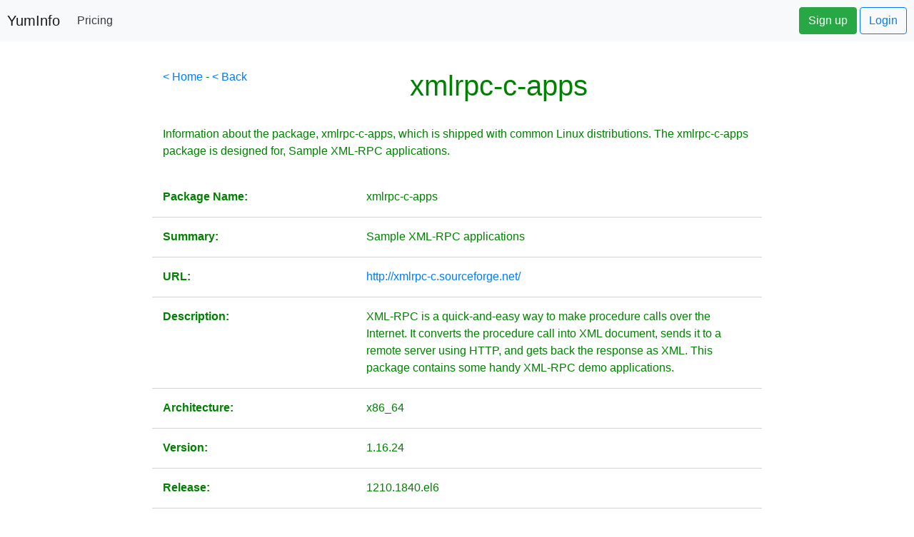

--- FILE ---
content_type: text/html; charset=utf-8
request_url: https://www.google.com/recaptcha/api2/aframe
body_size: 267
content:
<!DOCTYPE HTML><html><head><meta http-equiv="content-type" content="text/html; charset=UTF-8"></head><body><script nonce="Hcd2ekjaOfyNq5Gnt8Uk_Q">/** Anti-fraud and anti-abuse applications only. See google.com/recaptcha */ try{var clients={'sodar':'https://pagead2.googlesyndication.com/pagead/sodar?'};window.addEventListener("message",function(a){try{if(a.source===window.parent){var b=JSON.parse(a.data);var c=clients[b['id']];if(c){var d=document.createElement('img');d.src=c+b['params']+'&rc='+(localStorage.getItem("rc::a")?sessionStorage.getItem("rc::b"):"");window.document.body.appendChild(d);sessionStorage.setItem("rc::e",parseInt(sessionStorage.getItem("rc::e")||0)+1);localStorage.setItem("rc::h",'1768613880687');}}}catch(b){}});window.parent.postMessage("_grecaptcha_ready", "*");}catch(b){}</script></body></html>